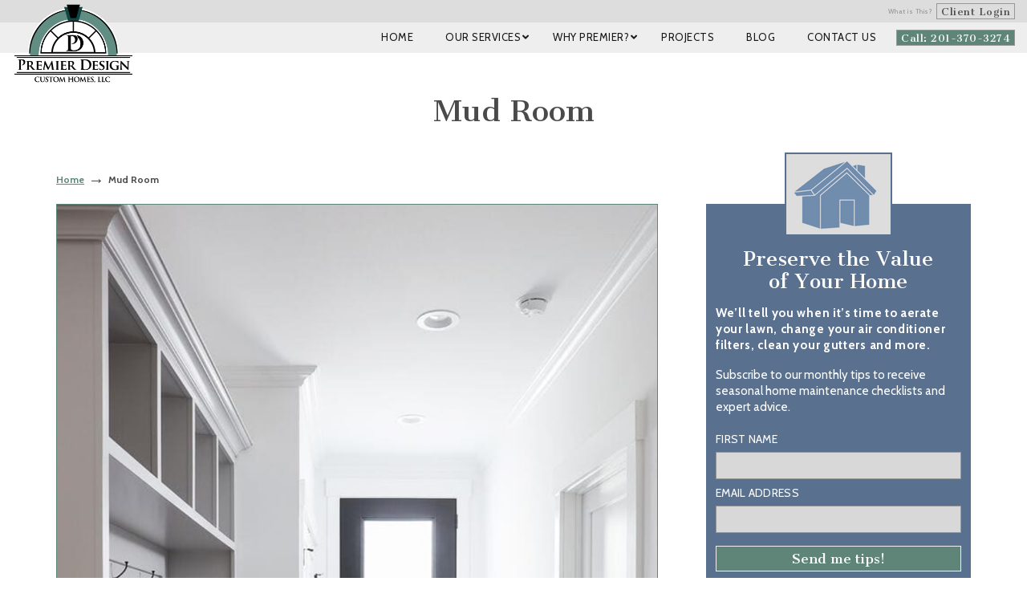

--- FILE ---
content_type: text/html; charset=utf-8
request_url: https://www.google.com/recaptcha/api2/anchor?ar=1&k=6LemIiwUAAAAALsDgsxxYZWhQncz8kRJV8b9fEGN&co=aHR0cHM6Ly9wcmVtaWVyZGVzaWduY3VzdG9taG9tZXMuY29tOjQ0Mw..&hl=en&v=PoyoqOPhxBO7pBk68S4YbpHZ&theme=light&size=normal&anchor-ms=20000&execute-ms=30000&cb=byhqm9879zzg
body_size: 49296
content:
<!DOCTYPE HTML><html dir="ltr" lang="en"><head><meta http-equiv="Content-Type" content="text/html; charset=UTF-8">
<meta http-equiv="X-UA-Compatible" content="IE=edge">
<title>reCAPTCHA</title>
<style type="text/css">
/* cyrillic-ext */
@font-face {
  font-family: 'Roboto';
  font-style: normal;
  font-weight: 400;
  font-stretch: 100%;
  src: url(//fonts.gstatic.com/s/roboto/v48/KFO7CnqEu92Fr1ME7kSn66aGLdTylUAMa3GUBHMdazTgWw.woff2) format('woff2');
  unicode-range: U+0460-052F, U+1C80-1C8A, U+20B4, U+2DE0-2DFF, U+A640-A69F, U+FE2E-FE2F;
}
/* cyrillic */
@font-face {
  font-family: 'Roboto';
  font-style: normal;
  font-weight: 400;
  font-stretch: 100%;
  src: url(//fonts.gstatic.com/s/roboto/v48/KFO7CnqEu92Fr1ME7kSn66aGLdTylUAMa3iUBHMdazTgWw.woff2) format('woff2');
  unicode-range: U+0301, U+0400-045F, U+0490-0491, U+04B0-04B1, U+2116;
}
/* greek-ext */
@font-face {
  font-family: 'Roboto';
  font-style: normal;
  font-weight: 400;
  font-stretch: 100%;
  src: url(//fonts.gstatic.com/s/roboto/v48/KFO7CnqEu92Fr1ME7kSn66aGLdTylUAMa3CUBHMdazTgWw.woff2) format('woff2');
  unicode-range: U+1F00-1FFF;
}
/* greek */
@font-face {
  font-family: 'Roboto';
  font-style: normal;
  font-weight: 400;
  font-stretch: 100%;
  src: url(//fonts.gstatic.com/s/roboto/v48/KFO7CnqEu92Fr1ME7kSn66aGLdTylUAMa3-UBHMdazTgWw.woff2) format('woff2');
  unicode-range: U+0370-0377, U+037A-037F, U+0384-038A, U+038C, U+038E-03A1, U+03A3-03FF;
}
/* math */
@font-face {
  font-family: 'Roboto';
  font-style: normal;
  font-weight: 400;
  font-stretch: 100%;
  src: url(//fonts.gstatic.com/s/roboto/v48/KFO7CnqEu92Fr1ME7kSn66aGLdTylUAMawCUBHMdazTgWw.woff2) format('woff2');
  unicode-range: U+0302-0303, U+0305, U+0307-0308, U+0310, U+0312, U+0315, U+031A, U+0326-0327, U+032C, U+032F-0330, U+0332-0333, U+0338, U+033A, U+0346, U+034D, U+0391-03A1, U+03A3-03A9, U+03B1-03C9, U+03D1, U+03D5-03D6, U+03F0-03F1, U+03F4-03F5, U+2016-2017, U+2034-2038, U+203C, U+2040, U+2043, U+2047, U+2050, U+2057, U+205F, U+2070-2071, U+2074-208E, U+2090-209C, U+20D0-20DC, U+20E1, U+20E5-20EF, U+2100-2112, U+2114-2115, U+2117-2121, U+2123-214F, U+2190, U+2192, U+2194-21AE, U+21B0-21E5, U+21F1-21F2, U+21F4-2211, U+2213-2214, U+2216-22FF, U+2308-230B, U+2310, U+2319, U+231C-2321, U+2336-237A, U+237C, U+2395, U+239B-23B7, U+23D0, U+23DC-23E1, U+2474-2475, U+25AF, U+25B3, U+25B7, U+25BD, U+25C1, U+25CA, U+25CC, U+25FB, U+266D-266F, U+27C0-27FF, U+2900-2AFF, U+2B0E-2B11, U+2B30-2B4C, U+2BFE, U+3030, U+FF5B, U+FF5D, U+1D400-1D7FF, U+1EE00-1EEFF;
}
/* symbols */
@font-face {
  font-family: 'Roboto';
  font-style: normal;
  font-weight: 400;
  font-stretch: 100%;
  src: url(//fonts.gstatic.com/s/roboto/v48/KFO7CnqEu92Fr1ME7kSn66aGLdTylUAMaxKUBHMdazTgWw.woff2) format('woff2');
  unicode-range: U+0001-000C, U+000E-001F, U+007F-009F, U+20DD-20E0, U+20E2-20E4, U+2150-218F, U+2190, U+2192, U+2194-2199, U+21AF, U+21E6-21F0, U+21F3, U+2218-2219, U+2299, U+22C4-22C6, U+2300-243F, U+2440-244A, U+2460-24FF, U+25A0-27BF, U+2800-28FF, U+2921-2922, U+2981, U+29BF, U+29EB, U+2B00-2BFF, U+4DC0-4DFF, U+FFF9-FFFB, U+10140-1018E, U+10190-1019C, U+101A0, U+101D0-101FD, U+102E0-102FB, U+10E60-10E7E, U+1D2C0-1D2D3, U+1D2E0-1D37F, U+1F000-1F0FF, U+1F100-1F1AD, U+1F1E6-1F1FF, U+1F30D-1F30F, U+1F315, U+1F31C, U+1F31E, U+1F320-1F32C, U+1F336, U+1F378, U+1F37D, U+1F382, U+1F393-1F39F, U+1F3A7-1F3A8, U+1F3AC-1F3AF, U+1F3C2, U+1F3C4-1F3C6, U+1F3CA-1F3CE, U+1F3D4-1F3E0, U+1F3ED, U+1F3F1-1F3F3, U+1F3F5-1F3F7, U+1F408, U+1F415, U+1F41F, U+1F426, U+1F43F, U+1F441-1F442, U+1F444, U+1F446-1F449, U+1F44C-1F44E, U+1F453, U+1F46A, U+1F47D, U+1F4A3, U+1F4B0, U+1F4B3, U+1F4B9, U+1F4BB, U+1F4BF, U+1F4C8-1F4CB, U+1F4D6, U+1F4DA, U+1F4DF, U+1F4E3-1F4E6, U+1F4EA-1F4ED, U+1F4F7, U+1F4F9-1F4FB, U+1F4FD-1F4FE, U+1F503, U+1F507-1F50B, U+1F50D, U+1F512-1F513, U+1F53E-1F54A, U+1F54F-1F5FA, U+1F610, U+1F650-1F67F, U+1F687, U+1F68D, U+1F691, U+1F694, U+1F698, U+1F6AD, U+1F6B2, U+1F6B9-1F6BA, U+1F6BC, U+1F6C6-1F6CF, U+1F6D3-1F6D7, U+1F6E0-1F6EA, U+1F6F0-1F6F3, U+1F6F7-1F6FC, U+1F700-1F7FF, U+1F800-1F80B, U+1F810-1F847, U+1F850-1F859, U+1F860-1F887, U+1F890-1F8AD, U+1F8B0-1F8BB, U+1F8C0-1F8C1, U+1F900-1F90B, U+1F93B, U+1F946, U+1F984, U+1F996, U+1F9E9, U+1FA00-1FA6F, U+1FA70-1FA7C, U+1FA80-1FA89, U+1FA8F-1FAC6, U+1FACE-1FADC, U+1FADF-1FAE9, U+1FAF0-1FAF8, U+1FB00-1FBFF;
}
/* vietnamese */
@font-face {
  font-family: 'Roboto';
  font-style: normal;
  font-weight: 400;
  font-stretch: 100%;
  src: url(//fonts.gstatic.com/s/roboto/v48/KFO7CnqEu92Fr1ME7kSn66aGLdTylUAMa3OUBHMdazTgWw.woff2) format('woff2');
  unicode-range: U+0102-0103, U+0110-0111, U+0128-0129, U+0168-0169, U+01A0-01A1, U+01AF-01B0, U+0300-0301, U+0303-0304, U+0308-0309, U+0323, U+0329, U+1EA0-1EF9, U+20AB;
}
/* latin-ext */
@font-face {
  font-family: 'Roboto';
  font-style: normal;
  font-weight: 400;
  font-stretch: 100%;
  src: url(//fonts.gstatic.com/s/roboto/v48/KFO7CnqEu92Fr1ME7kSn66aGLdTylUAMa3KUBHMdazTgWw.woff2) format('woff2');
  unicode-range: U+0100-02BA, U+02BD-02C5, U+02C7-02CC, U+02CE-02D7, U+02DD-02FF, U+0304, U+0308, U+0329, U+1D00-1DBF, U+1E00-1E9F, U+1EF2-1EFF, U+2020, U+20A0-20AB, U+20AD-20C0, U+2113, U+2C60-2C7F, U+A720-A7FF;
}
/* latin */
@font-face {
  font-family: 'Roboto';
  font-style: normal;
  font-weight: 400;
  font-stretch: 100%;
  src: url(//fonts.gstatic.com/s/roboto/v48/KFO7CnqEu92Fr1ME7kSn66aGLdTylUAMa3yUBHMdazQ.woff2) format('woff2');
  unicode-range: U+0000-00FF, U+0131, U+0152-0153, U+02BB-02BC, U+02C6, U+02DA, U+02DC, U+0304, U+0308, U+0329, U+2000-206F, U+20AC, U+2122, U+2191, U+2193, U+2212, U+2215, U+FEFF, U+FFFD;
}
/* cyrillic-ext */
@font-face {
  font-family: 'Roboto';
  font-style: normal;
  font-weight: 500;
  font-stretch: 100%;
  src: url(//fonts.gstatic.com/s/roboto/v48/KFO7CnqEu92Fr1ME7kSn66aGLdTylUAMa3GUBHMdazTgWw.woff2) format('woff2');
  unicode-range: U+0460-052F, U+1C80-1C8A, U+20B4, U+2DE0-2DFF, U+A640-A69F, U+FE2E-FE2F;
}
/* cyrillic */
@font-face {
  font-family: 'Roboto';
  font-style: normal;
  font-weight: 500;
  font-stretch: 100%;
  src: url(//fonts.gstatic.com/s/roboto/v48/KFO7CnqEu92Fr1ME7kSn66aGLdTylUAMa3iUBHMdazTgWw.woff2) format('woff2');
  unicode-range: U+0301, U+0400-045F, U+0490-0491, U+04B0-04B1, U+2116;
}
/* greek-ext */
@font-face {
  font-family: 'Roboto';
  font-style: normal;
  font-weight: 500;
  font-stretch: 100%;
  src: url(//fonts.gstatic.com/s/roboto/v48/KFO7CnqEu92Fr1ME7kSn66aGLdTylUAMa3CUBHMdazTgWw.woff2) format('woff2');
  unicode-range: U+1F00-1FFF;
}
/* greek */
@font-face {
  font-family: 'Roboto';
  font-style: normal;
  font-weight: 500;
  font-stretch: 100%;
  src: url(//fonts.gstatic.com/s/roboto/v48/KFO7CnqEu92Fr1ME7kSn66aGLdTylUAMa3-UBHMdazTgWw.woff2) format('woff2');
  unicode-range: U+0370-0377, U+037A-037F, U+0384-038A, U+038C, U+038E-03A1, U+03A3-03FF;
}
/* math */
@font-face {
  font-family: 'Roboto';
  font-style: normal;
  font-weight: 500;
  font-stretch: 100%;
  src: url(//fonts.gstatic.com/s/roboto/v48/KFO7CnqEu92Fr1ME7kSn66aGLdTylUAMawCUBHMdazTgWw.woff2) format('woff2');
  unicode-range: U+0302-0303, U+0305, U+0307-0308, U+0310, U+0312, U+0315, U+031A, U+0326-0327, U+032C, U+032F-0330, U+0332-0333, U+0338, U+033A, U+0346, U+034D, U+0391-03A1, U+03A3-03A9, U+03B1-03C9, U+03D1, U+03D5-03D6, U+03F0-03F1, U+03F4-03F5, U+2016-2017, U+2034-2038, U+203C, U+2040, U+2043, U+2047, U+2050, U+2057, U+205F, U+2070-2071, U+2074-208E, U+2090-209C, U+20D0-20DC, U+20E1, U+20E5-20EF, U+2100-2112, U+2114-2115, U+2117-2121, U+2123-214F, U+2190, U+2192, U+2194-21AE, U+21B0-21E5, U+21F1-21F2, U+21F4-2211, U+2213-2214, U+2216-22FF, U+2308-230B, U+2310, U+2319, U+231C-2321, U+2336-237A, U+237C, U+2395, U+239B-23B7, U+23D0, U+23DC-23E1, U+2474-2475, U+25AF, U+25B3, U+25B7, U+25BD, U+25C1, U+25CA, U+25CC, U+25FB, U+266D-266F, U+27C0-27FF, U+2900-2AFF, U+2B0E-2B11, U+2B30-2B4C, U+2BFE, U+3030, U+FF5B, U+FF5D, U+1D400-1D7FF, U+1EE00-1EEFF;
}
/* symbols */
@font-face {
  font-family: 'Roboto';
  font-style: normal;
  font-weight: 500;
  font-stretch: 100%;
  src: url(//fonts.gstatic.com/s/roboto/v48/KFO7CnqEu92Fr1ME7kSn66aGLdTylUAMaxKUBHMdazTgWw.woff2) format('woff2');
  unicode-range: U+0001-000C, U+000E-001F, U+007F-009F, U+20DD-20E0, U+20E2-20E4, U+2150-218F, U+2190, U+2192, U+2194-2199, U+21AF, U+21E6-21F0, U+21F3, U+2218-2219, U+2299, U+22C4-22C6, U+2300-243F, U+2440-244A, U+2460-24FF, U+25A0-27BF, U+2800-28FF, U+2921-2922, U+2981, U+29BF, U+29EB, U+2B00-2BFF, U+4DC0-4DFF, U+FFF9-FFFB, U+10140-1018E, U+10190-1019C, U+101A0, U+101D0-101FD, U+102E0-102FB, U+10E60-10E7E, U+1D2C0-1D2D3, U+1D2E0-1D37F, U+1F000-1F0FF, U+1F100-1F1AD, U+1F1E6-1F1FF, U+1F30D-1F30F, U+1F315, U+1F31C, U+1F31E, U+1F320-1F32C, U+1F336, U+1F378, U+1F37D, U+1F382, U+1F393-1F39F, U+1F3A7-1F3A8, U+1F3AC-1F3AF, U+1F3C2, U+1F3C4-1F3C6, U+1F3CA-1F3CE, U+1F3D4-1F3E0, U+1F3ED, U+1F3F1-1F3F3, U+1F3F5-1F3F7, U+1F408, U+1F415, U+1F41F, U+1F426, U+1F43F, U+1F441-1F442, U+1F444, U+1F446-1F449, U+1F44C-1F44E, U+1F453, U+1F46A, U+1F47D, U+1F4A3, U+1F4B0, U+1F4B3, U+1F4B9, U+1F4BB, U+1F4BF, U+1F4C8-1F4CB, U+1F4D6, U+1F4DA, U+1F4DF, U+1F4E3-1F4E6, U+1F4EA-1F4ED, U+1F4F7, U+1F4F9-1F4FB, U+1F4FD-1F4FE, U+1F503, U+1F507-1F50B, U+1F50D, U+1F512-1F513, U+1F53E-1F54A, U+1F54F-1F5FA, U+1F610, U+1F650-1F67F, U+1F687, U+1F68D, U+1F691, U+1F694, U+1F698, U+1F6AD, U+1F6B2, U+1F6B9-1F6BA, U+1F6BC, U+1F6C6-1F6CF, U+1F6D3-1F6D7, U+1F6E0-1F6EA, U+1F6F0-1F6F3, U+1F6F7-1F6FC, U+1F700-1F7FF, U+1F800-1F80B, U+1F810-1F847, U+1F850-1F859, U+1F860-1F887, U+1F890-1F8AD, U+1F8B0-1F8BB, U+1F8C0-1F8C1, U+1F900-1F90B, U+1F93B, U+1F946, U+1F984, U+1F996, U+1F9E9, U+1FA00-1FA6F, U+1FA70-1FA7C, U+1FA80-1FA89, U+1FA8F-1FAC6, U+1FACE-1FADC, U+1FADF-1FAE9, U+1FAF0-1FAF8, U+1FB00-1FBFF;
}
/* vietnamese */
@font-face {
  font-family: 'Roboto';
  font-style: normal;
  font-weight: 500;
  font-stretch: 100%;
  src: url(//fonts.gstatic.com/s/roboto/v48/KFO7CnqEu92Fr1ME7kSn66aGLdTylUAMa3OUBHMdazTgWw.woff2) format('woff2');
  unicode-range: U+0102-0103, U+0110-0111, U+0128-0129, U+0168-0169, U+01A0-01A1, U+01AF-01B0, U+0300-0301, U+0303-0304, U+0308-0309, U+0323, U+0329, U+1EA0-1EF9, U+20AB;
}
/* latin-ext */
@font-face {
  font-family: 'Roboto';
  font-style: normal;
  font-weight: 500;
  font-stretch: 100%;
  src: url(//fonts.gstatic.com/s/roboto/v48/KFO7CnqEu92Fr1ME7kSn66aGLdTylUAMa3KUBHMdazTgWw.woff2) format('woff2');
  unicode-range: U+0100-02BA, U+02BD-02C5, U+02C7-02CC, U+02CE-02D7, U+02DD-02FF, U+0304, U+0308, U+0329, U+1D00-1DBF, U+1E00-1E9F, U+1EF2-1EFF, U+2020, U+20A0-20AB, U+20AD-20C0, U+2113, U+2C60-2C7F, U+A720-A7FF;
}
/* latin */
@font-face {
  font-family: 'Roboto';
  font-style: normal;
  font-weight: 500;
  font-stretch: 100%;
  src: url(//fonts.gstatic.com/s/roboto/v48/KFO7CnqEu92Fr1ME7kSn66aGLdTylUAMa3yUBHMdazQ.woff2) format('woff2');
  unicode-range: U+0000-00FF, U+0131, U+0152-0153, U+02BB-02BC, U+02C6, U+02DA, U+02DC, U+0304, U+0308, U+0329, U+2000-206F, U+20AC, U+2122, U+2191, U+2193, U+2212, U+2215, U+FEFF, U+FFFD;
}
/* cyrillic-ext */
@font-face {
  font-family: 'Roboto';
  font-style: normal;
  font-weight: 900;
  font-stretch: 100%;
  src: url(//fonts.gstatic.com/s/roboto/v48/KFO7CnqEu92Fr1ME7kSn66aGLdTylUAMa3GUBHMdazTgWw.woff2) format('woff2');
  unicode-range: U+0460-052F, U+1C80-1C8A, U+20B4, U+2DE0-2DFF, U+A640-A69F, U+FE2E-FE2F;
}
/* cyrillic */
@font-face {
  font-family: 'Roboto';
  font-style: normal;
  font-weight: 900;
  font-stretch: 100%;
  src: url(//fonts.gstatic.com/s/roboto/v48/KFO7CnqEu92Fr1ME7kSn66aGLdTylUAMa3iUBHMdazTgWw.woff2) format('woff2');
  unicode-range: U+0301, U+0400-045F, U+0490-0491, U+04B0-04B1, U+2116;
}
/* greek-ext */
@font-face {
  font-family: 'Roboto';
  font-style: normal;
  font-weight: 900;
  font-stretch: 100%;
  src: url(//fonts.gstatic.com/s/roboto/v48/KFO7CnqEu92Fr1ME7kSn66aGLdTylUAMa3CUBHMdazTgWw.woff2) format('woff2');
  unicode-range: U+1F00-1FFF;
}
/* greek */
@font-face {
  font-family: 'Roboto';
  font-style: normal;
  font-weight: 900;
  font-stretch: 100%;
  src: url(//fonts.gstatic.com/s/roboto/v48/KFO7CnqEu92Fr1ME7kSn66aGLdTylUAMa3-UBHMdazTgWw.woff2) format('woff2');
  unicode-range: U+0370-0377, U+037A-037F, U+0384-038A, U+038C, U+038E-03A1, U+03A3-03FF;
}
/* math */
@font-face {
  font-family: 'Roboto';
  font-style: normal;
  font-weight: 900;
  font-stretch: 100%;
  src: url(//fonts.gstatic.com/s/roboto/v48/KFO7CnqEu92Fr1ME7kSn66aGLdTylUAMawCUBHMdazTgWw.woff2) format('woff2');
  unicode-range: U+0302-0303, U+0305, U+0307-0308, U+0310, U+0312, U+0315, U+031A, U+0326-0327, U+032C, U+032F-0330, U+0332-0333, U+0338, U+033A, U+0346, U+034D, U+0391-03A1, U+03A3-03A9, U+03B1-03C9, U+03D1, U+03D5-03D6, U+03F0-03F1, U+03F4-03F5, U+2016-2017, U+2034-2038, U+203C, U+2040, U+2043, U+2047, U+2050, U+2057, U+205F, U+2070-2071, U+2074-208E, U+2090-209C, U+20D0-20DC, U+20E1, U+20E5-20EF, U+2100-2112, U+2114-2115, U+2117-2121, U+2123-214F, U+2190, U+2192, U+2194-21AE, U+21B0-21E5, U+21F1-21F2, U+21F4-2211, U+2213-2214, U+2216-22FF, U+2308-230B, U+2310, U+2319, U+231C-2321, U+2336-237A, U+237C, U+2395, U+239B-23B7, U+23D0, U+23DC-23E1, U+2474-2475, U+25AF, U+25B3, U+25B7, U+25BD, U+25C1, U+25CA, U+25CC, U+25FB, U+266D-266F, U+27C0-27FF, U+2900-2AFF, U+2B0E-2B11, U+2B30-2B4C, U+2BFE, U+3030, U+FF5B, U+FF5D, U+1D400-1D7FF, U+1EE00-1EEFF;
}
/* symbols */
@font-face {
  font-family: 'Roboto';
  font-style: normal;
  font-weight: 900;
  font-stretch: 100%;
  src: url(//fonts.gstatic.com/s/roboto/v48/KFO7CnqEu92Fr1ME7kSn66aGLdTylUAMaxKUBHMdazTgWw.woff2) format('woff2');
  unicode-range: U+0001-000C, U+000E-001F, U+007F-009F, U+20DD-20E0, U+20E2-20E4, U+2150-218F, U+2190, U+2192, U+2194-2199, U+21AF, U+21E6-21F0, U+21F3, U+2218-2219, U+2299, U+22C4-22C6, U+2300-243F, U+2440-244A, U+2460-24FF, U+25A0-27BF, U+2800-28FF, U+2921-2922, U+2981, U+29BF, U+29EB, U+2B00-2BFF, U+4DC0-4DFF, U+FFF9-FFFB, U+10140-1018E, U+10190-1019C, U+101A0, U+101D0-101FD, U+102E0-102FB, U+10E60-10E7E, U+1D2C0-1D2D3, U+1D2E0-1D37F, U+1F000-1F0FF, U+1F100-1F1AD, U+1F1E6-1F1FF, U+1F30D-1F30F, U+1F315, U+1F31C, U+1F31E, U+1F320-1F32C, U+1F336, U+1F378, U+1F37D, U+1F382, U+1F393-1F39F, U+1F3A7-1F3A8, U+1F3AC-1F3AF, U+1F3C2, U+1F3C4-1F3C6, U+1F3CA-1F3CE, U+1F3D4-1F3E0, U+1F3ED, U+1F3F1-1F3F3, U+1F3F5-1F3F7, U+1F408, U+1F415, U+1F41F, U+1F426, U+1F43F, U+1F441-1F442, U+1F444, U+1F446-1F449, U+1F44C-1F44E, U+1F453, U+1F46A, U+1F47D, U+1F4A3, U+1F4B0, U+1F4B3, U+1F4B9, U+1F4BB, U+1F4BF, U+1F4C8-1F4CB, U+1F4D6, U+1F4DA, U+1F4DF, U+1F4E3-1F4E6, U+1F4EA-1F4ED, U+1F4F7, U+1F4F9-1F4FB, U+1F4FD-1F4FE, U+1F503, U+1F507-1F50B, U+1F50D, U+1F512-1F513, U+1F53E-1F54A, U+1F54F-1F5FA, U+1F610, U+1F650-1F67F, U+1F687, U+1F68D, U+1F691, U+1F694, U+1F698, U+1F6AD, U+1F6B2, U+1F6B9-1F6BA, U+1F6BC, U+1F6C6-1F6CF, U+1F6D3-1F6D7, U+1F6E0-1F6EA, U+1F6F0-1F6F3, U+1F6F7-1F6FC, U+1F700-1F7FF, U+1F800-1F80B, U+1F810-1F847, U+1F850-1F859, U+1F860-1F887, U+1F890-1F8AD, U+1F8B0-1F8BB, U+1F8C0-1F8C1, U+1F900-1F90B, U+1F93B, U+1F946, U+1F984, U+1F996, U+1F9E9, U+1FA00-1FA6F, U+1FA70-1FA7C, U+1FA80-1FA89, U+1FA8F-1FAC6, U+1FACE-1FADC, U+1FADF-1FAE9, U+1FAF0-1FAF8, U+1FB00-1FBFF;
}
/* vietnamese */
@font-face {
  font-family: 'Roboto';
  font-style: normal;
  font-weight: 900;
  font-stretch: 100%;
  src: url(//fonts.gstatic.com/s/roboto/v48/KFO7CnqEu92Fr1ME7kSn66aGLdTylUAMa3OUBHMdazTgWw.woff2) format('woff2');
  unicode-range: U+0102-0103, U+0110-0111, U+0128-0129, U+0168-0169, U+01A0-01A1, U+01AF-01B0, U+0300-0301, U+0303-0304, U+0308-0309, U+0323, U+0329, U+1EA0-1EF9, U+20AB;
}
/* latin-ext */
@font-face {
  font-family: 'Roboto';
  font-style: normal;
  font-weight: 900;
  font-stretch: 100%;
  src: url(//fonts.gstatic.com/s/roboto/v48/KFO7CnqEu92Fr1ME7kSn66aGLdTylUAMa3KUBHMdazTgWw.woff2) format('woff2');
  unicode-range: U+0100-02BA, U+02BD-02C5, U+02C7-02CC, U+02CE-02D7, U+02DD-02FF, U+0304, U+0308, U+0329, U+1D00-1DBF, U+1E00-1E9F, U+1EF2-1EFF, U+2020, U+20A0-20AB, U+20AD-20C0, U+2113, U+2C60-2C7F, U+A720-A7FF;
}
/* latin */
@font-face {
  font-family: 'Roboto';
  font-style: normal;
  font-weight: 900;
  font-stretch: 100%;
  src: url(//fonts.gstatic.com/s/roboto/v48/KFO7CnqEu92Fr1ME7kSn66aGLdTylUAMa3yUBHMdazQ.woff2) format('woff2');
  unicode-range: U+0000-00FF, U+0131, U+0152-0153, U+02BB-02BC, U+02C6, U+02DA, U+02DC, U+0304, U+0308, U+0329, U+2000-206F, U+20AC, U+2122, U+2191, U+2193, U+2212, U+2215, U+FEFF, U+FFFD;
}

</style>
<link rel="stylesheet" type="text/css" href="https://www.gstatic.com/recaptcha/releases/PoyoqOPhxBO7pBk68S4YbpHZ/styles__ltr.css">
<script nonce="ic8pX6-i02d2VEdedsqXxw" type="text/javascript">window['__recaptcha_api'] = 'https://www.google.com/recaptcha/api2/';</script>
<script type="text/javascript" src="https://www.gstatic.com/recaptcha/releases/PoyoqOPhxBO7pBk68S4YbpHZ/recaptcha__en.js" nonce="ic8pX6-i02d2VEdedsqXxw">
      
    </script></head>
<body><div id="rc-anchor-alert" class="rc-anchor-alert"></div>
<input type="hidden" id="recaptcha-token" value="[base64]">
<script type="text/javascript" nonce="ic8pX6-i02d2VEdedsqXxw">
      recaptcha.anchor.Main.init("[\x22ainput\x22,[\x22bgdata\x22,\x22\x22,\[base64]/[base64]/[base64]/[base64]/[base64]/UltsKytdPUU6KEU8MjA0OD9SW2wrK109RT4+NnwxOTI6KChFJjY0NTEyKT09NTUyOTYmJk0rMTxjLmxlbmd0aCYmKGMuY2hhckNvZGVBdChNKzEpJjY0NTEyKT09NTYzMjA/[base64]/[base64]/[base64]/[base64]/[base64]/[base64]/[base64]\x22,\[base64]\\u003d\x22,\x22w7orw6EhesKUw406N0rDrCNEwpYHw7rCu8OYJRsVQsOVHxzDtWzCnQ1OFTsSwo5nworCpCzDvCDDqVptwofCimPDg2J5wr8VwpPCnDnDjMK0w5E5FEYgG8KCw5/CnsOIw7bDhsOjwp/Cpm8ATsO6w6pFw7fDscK6CEtiwq3Dtl49a8KUw6zCp8OILsO/wrA9FcODEsKnSkNDw4QNKMOsw5TDjiPCusOASgATYA0xw6/Ckxh9wrLDvxZWQ8K0wol+VsOFw73DiEnDm8OkwpHDqlxqEjbDp8KEJUHDhUxJOTfDocO4wpPDj8OIwpfCuD3Cr8KgNhHCtMKBwooaw6fDuH5nw706AcKrdsKHwqzDrsKGQl1rw5HDsxYcewZibcKRw4RTY8OQwq3CmVrDjC9secO2IgfCscOEwr7DtsK/woTDt1tUWzwyTQJTBsK2w5BZXHDDncKkHcKJbjrCkx7CtCrCl8Oww4/CtDfDu8Knwr3CsMOuGMOZI8OkCGXCt24OfcKmw4DDg8KswoHDiMK6w4Vtwq1Rw6TDlcKxY8Kuwo/Ck0PCpMKYd3HDt8OkwrI5Ah7CrMKZPMOrD8Kkw4fCv8KvbxXCv17CnMKRw4krwp9Dw4t0TUU7LDtiwoTCnDjDjhtqajRQw4QefxAtPcOJJ3Nmw5I0Hh48wrYhU8K1bsKKWhHDlm/Ds8Kdw73DuU/ClcOzMyUSA2nCqcK5w67DosKpecOXL8Oxw77Ct0vDrsKgHEXCn8KyH8O9woHDnMONTDLCoDXDs1vDpsOCUcOKaMOPVcOmwqM1G8OmwovCncO/[base64]/Cp8KxIMOkwrgLwoNVwpZOwptcwovDgkfCmHnDkR/[base64]/w5TDo3HCoxLCsQ/ClsK2FhxPZ1JMwqsnwo1ST8Kkw5tIVkzCucKJw7/CssKwRMOzUsKuw7HCvsKrwp3DqB/CtcOaw4zDosKVAjQAwqbCnsOFwpfDggZNw5/[base64]/fCN5GsKoCcOzOGN6DF9Xw65Bw6nDq3QZRcKrH3INwrZ/[base64]/CmVPDusKJYcKwNTJ9L8KQBg3CpcOPFzBQJ8KFDcKIw41AwrHCtBR9BMOewqcvbhrDrsK4w4fDncK5wrlOw7HCnkI9WsK5w4pMWALDs8OUasKOw6DDgcK4PcKUXMK7w7NZb3M1wpnDpzYLSMK/woXCsCEBSMKwwqpuwqMuGBQ6wrByIBdNwrhNwqghTDpLwrPDp8O+wrE/wqhNJBbDvcORHC3DgcKvDsOHwpzDkhgDWcK8wodGwpgzw456w4xYBG7CjmvDrcKIN8Olw4UQcMO3wpPCjsODwqsgwqAQaz0XwpjDs8OZBj5bSQzCgcOgw4kzw4oKd1Arw5TCrsO2wqTDn2bDksOBwqwFBsO2fVJ8BTJ8w6PDiH3CrsOxcsOSwqQxw5lGw5FOfm/[base64]/[base64]/DvTwBw4/[base64]/DucKGJsK5L8ObbV7DkUwpRAoWBMO1wqs1w67DhioUGnZsFMOQw6QaHFcfYQRaw7tuwo0FMnJ/NsKIwp8OwqsYfCZpNGADJwLCrMKIbFFQw6zCtsKJKsOdAAHDkVrCjwQEEFzDpcKMQcKgU8OewrrDtnHDtw9ww7fDtTbCmcKdwqA9E8O2w4xJw6MVwpXDr8ODw4fDjMKeNcOBKxZLO8KuPlwnV8K6w7DDuBnCucO+wo/CmMOgMhrCvU0TGsOSbDjCu8OeY8OSbiPCqsOzVMOYCcKcwrrDjAZHw7oFwpnDs8Owwp0uQwTDl8Ksw7p3Cj5Ow7VTMsOFOjHDkcOpelJ9wp3CkVINacKde3XDisOVw4jCklzCt0rCrMOkw57Ci2IyYcK7N0vCljPDvsKpw7B4wq/DhMKGwrYOInLDuTwJwqstC8K5TExyT8Kfwr1QT8OTwqHDuMKKHwPCvsOxw5HCqEXDg8OFw4jChMKuwpsIw6l6Sl8Xw47CoCYYQsKAw7jDj8KoccOow4nDiMKLwolGRlFbEcKNFsKzwq82f8OAHsOjKMO6wpLDllDCoi/[base64]/DusK5w4rDjcKoEgQww7pow6oiHBJOw4wcIMOZNMOQw5lkwqlGw67Cq8Kkwr5/[base64]/[base64]/w4LDmsOzWT7DhcKIw4Bmw6rDmHYGwpwVb8K/w7DCoMKrP8OFKzHCg1VuUlDClMKiA3/Di2TDjMKnwofDh8Opw6FBFwvDkjLDpWVEwqpEa8OaVMKuPBnDkcK/woEBwph5d0nCpkzCrcK7SDZQBB4JHFHCl8K/wqp6w5zDscKLw58mHQZwKkMIIMKnBcObwp4rWcKUwroOw6xXwrrDtwjDgEnChMKwSz4Rw63CsBZKw7zCgMKHw4gUw5ACS8KUwo45VMKbw6MZwonDl8OMRcKbw43DtcOgf8K3E8KOfsOvEwnCuhHDmD1Xw6zCsjR+LFjCocKYMMOSw6NdwpwmbMOZwr/Dv8KVXSPCgnRZw53DnSfDuVwvwqp5wqbClFYCQS8Qw6TDsVZhwpzDvsKkw7wAwp8Vw4jCu8KcNTcjKjbDgyF8aMKEIMK4TgnCmcOZXgklw5HCh8KMw6/Dh3TChsKcZXhLw5FSwqzCpUbDkMOGw5/CrsKRwpPDjMKYwrtkSsK+InBww4cUU3tkw5c6wqrCv8Ofw6xxEcKAc8OfJ8KHHU/Dlk7Dnxt+wpbCtsOvPgIwRkfCngMWGmvDisKtam/DjgfDmkrCuHJcw4dhfDfCnsOpScKbw5PCusKxw5DCknEnDMKKSzHDicKRwqnCiTHCqCvCpMORZ8OPZMKDw5pnw7zChgttRX1lw5Q4wrBEODRNW2low5cfw6FTwozDmFsNWiHCrMKBw555w6Axw6LCrMKwwp3CgMKwF8OLai8rw7hCwo88w6YEw7sKwpnCmxrCok/CicO+w5JmKmIgwqPDmMKYW8OifVEAwqsBHQFVfsO/MUQWRcOpCMOaw6LDr8KXUlrCg8KIQy1mDEhIw4rDny3Dg0HCvmwlcsOzBAvCk2hfb8KeB8OWJ8Oiw4vDisK9DzMHw7jCrsKXwootXUxbfjfCowRLw4bCuMK6W3/CqHtgFhHDsG/DjsKYHFhTM3DDuGZvw64qwpzCg8OfwrHDkmbDhcK6VMO6wr7Ctzw7wq3ChlrDo0IWUk7DoypwwrcWMsOcw4sVw79ewpgiw744w5xENsKNw6FQw77DoT8xNxbCisKVWcO/fsKcw6QfZsOFaSrCiWMawo/Cgw3DrU5JwrkRw4ZWBBE2UF7DijrCmcOQNMONdSHDicKgw7ZsBwF2w7PDoMKPVX/[base64]/DnMKdwrDDmBkdYMObBsKnw6spBS/Dg8OawqwdMsOPd8OXGRbClsKPw6w7M3RwHBbDggjCu8KhBhzDqgVbw43CixvDpxvDlMKRJkvDpXzCi8OvVQ8yw7shw4MzSsOPRHdEw6bCpVvDmsKZK3/[base64]/w6HDq8O+JcOxwqgMw7TDnlrDoiDDgm3Cn1xFc8KISQHDpxBvw5fDonU9wrRqw7MwNGbDhcO2E8OBXMKPUMOyT8KJbsOEfy9QBsKHVcOoEEdlw57CvyDCtl3CrTnCrm7DkWRlw7giAcORTHcSwp/DowhdIWzCl3QDwoLDv23Ds8KVw6HCnEYNw4PCuicRwp/Ci8K+woXDjsKKGGnCuMKKMCYJwqEKwqsXw7/DqGrCig3Dv0FLQsK6w743VsKXwoAicV3Dh8OQHCF6DMKgw7XDuwnCuANMDHVmwpfCr8OKUcKdw7FCwp4Fw4UVw4E/acKYw6TCqMOVLA3Dv8OqwojCmsO+AlbCvsKXwrnDpE/DlTrDpMOfRl4HVcKVw5dkw5/DrVHDscOuCsOodyDDvlbDpsKNPMOOBBYIw6ozbMOQwrYvB8O9QhI/woTDl8Olw6Bbwo4QMn3DhnEGwrnDjMKxwq7DvMKfwo0HAiHCnsOaNHwpwrPDiMOJPTlLNsO8wpvDnRLDjcOGB3MowpbDocKvP8OEEGvCqMOrwrzDrsKFw6bCuDxTw6YlRjZTwphTeEM5WV/DuMOuKUnCvkzCoWvDkMKYDXfCosO9bRjCoSzCskVef8KQwpXCmTPDowsgQnPDiGPCqMKEwqEYWRVTScKSfMKFw5TDpcOReDHDlQLDmsOiLsOYwqnDk8KCZlzDlnDDmhJywr/DtMOxG8O1X25qeW3CncKTZ8OsN8KhUG7DsMK/dcKoARnCqjjDpcK8RsOiw7J7wovDiMOqw4TDtDQ+OGrDr0cGwr3CuMKCQsKkwobDjxrCoMKhwrvDq8KmK2bCocOPKEMZwoo8CiDDoMOSwrjDrcKIL2Mkwr8Vw5/DpAJYw4crKXfCsT9Pw7nDtmnChxHDq8KgbC/Dk8OkwrfCjMKUw6w1WBMIw68eEMOxccKFGEHCvsKNwpjCqMO7YsOQwpAPOMOvwo7Ci8K1w4xuJ8KWccODXT/Cn8Ouw6ImwqtxwrrDnXHDicOAwqnCjxDDosOpwqPCpsKRIsOTZHhiw5HCizcMUMKewoLDj8K2w6TCt8KPSMKvw5rDnsKKJMOjwqrDgcKXwrnDsV4kAkUFw4XCoRHCsGM2w6Qnbi5Fwo8gaMORwpAuwovCjMK+esKkX1ZqflnCocOcclxxVsK6wqA/K8ONw7PDunQ/QMKMEsO7w4PDuxrDiMOAw5JuJ8OEwoTDtxNTwp/Ct8O3wooJASd0UcOddlHCpFQmwoglw67CrjfCjwPDusKDw6oPwq7DoFzCucKXwpvCtgfDi8K9QcOfw6MtZ1bCgcKqFD4Gw7lBw7XCmcKmw4PDh8OtdcKSwppDbB7DpsO/S8KCUsOyesObwr3CmSfCpMOHw67ChX19N0Emw6ZJRyXCp8KHKUtHNXEbw6p0w5fDlcOHdRPCnMOeCELDjsOIw5fCo33CkMKwZMKpW8KawodFwoIAw6vDlAjDoVDCgcK+w5FdclcrI8KVworDsmbDs8KVXzXDv2JtwpDCkMOPw5Utw7/[base64]/CssKLbMOSwooiwprDvsOkwqjChsKMw67DhMO+SsK0VXTDvsKCVnkSw7/DsT3Cu8KtFMKWw7tcwqjCicKYw74+woXDjG0LEsOxw4QdL3U+d0ccFywYQ8KPw5h5T1rDhnvCklYNI2PDh8OMw6UYF0ZOwo1aTwd0cld9w64lw6YmwqBZwojDoC7DonfCmSvCqTzDtEFCEywYeUvDphV6QMOHwpHDsj/Dm8KlasKpHMOew4DDsMKzN8KVw4BfwpzDqHfCosKZZRwXCDoLwr4fKDg9w6wtwpB+McKlFsOOwqE8C0/Cqx7Dv3HCmcOdw5R6ehZZwqLDocKaOMOeCsKPwqvCtsODRARSF3fCj1/CicK7HsO9TsKwEXvCrMKhFsO2VsKeD8OAw63DlXvDnF4KY8OdwqPCiz/DigQQwo/DgMOew7TCqsKcCUXClcK6w6QiwpjCncKOw4LDumfDrMKAwq7DiBfCtsKTw5vDmWrDmMKZUQnDusKMwpHCt3PDlAfCqAApw6giI8OTccOowprCjRrCjMK0w5d9a8KBwpbCnMK6dmASwqTDmmzCtsKmwr9swo8ee8KxMsKiHMO/RSIFwqZQJsK4wo/CpEDCnBZuwr7CssKPLsO3wqUISMKxXhJMwro3wrwrZ8KmG8K3I8O2e0ohwo7DpcKzYRMWXQ52BlMBSTfDhCAEAMObD8OXwp3DisOHUQ5CdMObNRohe8K5w63DiR1qwoREJwfCvEotR3/[base64]/DjMOBwovDjMOoPMOCwpHCjGvDpk/Dlhsww5xSwpXCo30uwpnDu8KGw63DrDd8HjslA8O0S8OmcsONTMK1XglIwqk0w5EzwpVSLE3DnQ0nJsKXOMKcw5U0w7fDt8KgVmHCuk0SwoMZwoHCqF5Two0/wqoVKxnDmVZ5e39jw5TDh8OrBMKpF3nDhcOcwppCw4XDgMOmCsKnwrJ+w5kUPWRIwoZKD2/[base64]/DksK6F8KCwr/CiHbDqcKIwqt2w7DCuBHCu1fCsMKsasOlw6dvJMOxw57Dk8O1w7FewrfDv1XCtAQyezwySyQ2S8OwXHDCpRvDrsOuwobDj8Omw6Urw7XCowxpwoNWwpPDqsKlQBQRIcKlcsO+Q8OQwr7DkcOzw4TClmLDkTR7A8O0VMK7VcK9ScO/w5vDvngSwrjDkGdmwpMUw6IEw4TCg8KMwpXDqWrChkzDtcO+MQDDqiDCr8ODK3Vzw618w6/[base64]/DkVE1woxTc27Dghljw683M1rDojXDpjTDsFBuPAI/GcO6w7Z5AsKNGxrDpMOIworDsMO0QsKsXsKJwqDDoHrDiMOdL0gYw6LDlwrDmMKWGMKLRMKVw7fCscKBTsK3w6DCnsOidMO/w6fCssKYw5PClsKoRixdwonDn1/DoMOnw4oecMOxw5ZKYsKtGcOdD3TCrcOaH8Oxe8O2wp4KcMKWwqHCgjdWwpFKPxshUcKsYDbCuXgBGMOAYcOQw6nDuTHCk0PDsXwzw5PCrjgtwqbCtRN/OATDisOtw6Ylw5ZoOSHDklpHwozCtncyEG7Ds8Odw6HDvhtSf8OUw7USwofCuMKmwo/DvMKPAsKpwqM7AcO1TsKeV8OAOGwvwoXCg8K7FsKFZQVrDMOqBhnDh8Ohw58PXTvDkXnCjC7CtMOPw5TDtCHCkjLCqsOuwoMcw69DwplhwrLDvsKBw7PCuHh1wqhCJFHDo8KlwpxFCn0LVGR/RkPDt8KQTww6HBhoQMOEPMO8UcKtez/Ch8OtEyTCksKJAcKRw73Cp0VZNGA5w7k5GsOiw63Ch25UKsO6L3DDgcOLwq1Dwqk6KcKGEBHDuwDCrSMpw7siw5XDoMKLwpHCmnkvL3hrUsOuJsO6OcOJw73DmgFsw7jChMK1VRQlXcOQXsOBwr/DhcOfbwLDt8K9wocNw4JzVXrDqcKPYyTCq29Ow4vCqMKFW8KcwrrCgWolw5rDjcK4BMOiLMOHwr4IKnrDgCU7dmUYwp7CsHY4IMKfw5TCpTnDl8OSwqsYCh/CmD3CmMK9wrx8C3xQwrc4H07CqUzDrMONDw0mwqbDmAwbQ1cpd2IAGBrDozM+w7o1w4IeJ8KmwoovQcOGX8Kjwql6w5AxWCpnw73DlUxLw6NMKcOSw7AHwoHDnHDCvAUEecOVw6FNwr1XWcK4wq/DkwnDohXDkcKqwrnDqWRtWDFewovDpgM5w5fCrBDCnnPClBA4w6J2JsKEw7AawrViw5ACBsKpw7HCksK8w6xgcB3Dh8OcF3AbRcKHDsK/JQHDs8OdDMKDFQ57VMK4fE7DhsOww6fDm8OODCbDh8O0w5HCgMKzIhZnw7fCpVDDh2cxw519AMKCw50EwpdSccKpwo3CqSjCjjUiwp/CtcOVHSjDqMO8w4o3PcO3GiTDqWHDqsOww77CgjXCgcKyVQnDhB/DjThEScKiwr4gw5c8w7QVwoVAwrc9UCBqAAFOdsKgw4fDi8KzfgnDoGPCiMOzwoVywrrCqsK2KxzCnFtfZMOkEsOHHxbDoSUxHsO+LBTCllbDulAiwphPVm3DhXFNw40xeAfDt0/DqsKSEi3Dv0rCo2XDh8OeA28OD2EowqtVwpcMwrF8NDV2w4/Cl8Kdwq3DtQUTwrUewpLChMOzw7B2w47DlsOfImgCwphOcTZfworCr3RnQcKiwqTCvFlcb0rCthRkw5HChGx9w7bCq8OYeS95dTvDoBjDgjk5Z2xYw7NYwrIkEsOZw6jCsMKwWnMhwp5KcjfCjMOKwp0Zwo1cwqzCpF7CrcK6HzHCtRspTcO/eSjCmAwjWMOuw6QxNiVFX8Oww7h/[base64]/[base64]/[base64]/CgcObw6R7aXTCkMKaYVfDisKXwropw5d7wqdwJHfCrcOVHsK2A8OiQnFDwrLDtVx+CxXCrw94LMKMUA9SwpDDscKqG2LDnsKVJsKFw5vDqsOdOcO7wosIwovDrcKNd8ONw43CsMK/Q8K9AVzCuxfCojkyfcKGw7nDvcOaw60Ow5IFJ8Kdw5d/MT/[base64]/w7/CjDvDqcO0w43DmAY6w5V2w7siw5ZJcCkTR8KTw5Miw6DDqcOAwprDg8KVTCvCpcKOYCoWUcKBecOADcKMw5hUG8KPwpsLFxjDuMKPwrTClmFNwrrDtgXDrDnCjig/HWpdwozCt1zCgsKGbcOmwpUcFsKZMsOKw4DCkWxnUm4aWcKfwqhew6RrwppSwp/Dg0bCq8OEw5YAw6jDjkg+w585YMOoPBrCgMK3w7LCmhXDnMKNw7vCsR1/w51UwpAdw6cowqpWc8O7Gl7Co2PCoMOReSPCpMKzwqfCkMOxFQhJw4nDkwBAZSrDlkPDiUkmwolFwqPDu8OJDRxuwp87YMKnPDPDgnVdUcKTwrbDqw/CjsK/woo7YVTCsXJSRkXCi1Fjw5nCmU9cw6zCp8KTB3bDgsOmw5fDjR9AVFB9w7cKLn3CmDNpwpLDjsOgwpHDrC7Dt8OfYV7CvWjCt29bPF82w58iYcOBccKaw7PCgFbDvFvDv0ZwXngfwqUMKMKEwp4ww5AJQWtDDcOMUUTCoMKLd0AZw4/DsErCpgnDqQTCg049aD8aw5VFwrrDnlTCiCDDr8Kvwow3wo/[base64]/[base64]/CgG4GFcK5wonDn8O3bVMiwpDDrcKDPXrDuVIXYhrCgD15e8OKexPCqg8vS13CqMKzYRnCmm8SwrdTOsOtbsKew5HDjMO7woF1wpHCkj7CosOjwrTCt2ILwq/[base64]/w4nDlTvCm3XCiMK9w4zDssKdGk/DgkHCmXnDqsKjFsOfU0hgW0QLwqvDuQ5dw47Ds8OWfsOrwprCr0Fuw4cPL8K6wpUBeBhSHATCiVHCt2NvbMONw6hWTcOVw5E2eXvClUMNwpPDvcK2LcK/[base64]/CrRjCv17Dv0nDlnQfwo0Gw6XCoCfCuDJtNcOGR3gww4HCqcK+LVnCtTLCocKPw70DwqAXw4IEQBPDgDrCl8Odw51wwoAXYHQ/w5cxO8OvEMOwYsOrwp5xw5vDgDcDw5bDicKpdxDCqsKLwqRowr/Dj8KwCsOMAmjCoD/DhTDCk33DszDDs3NEwppTwobCq8O9w4x9wrJiL8KbVRtCwrDCqcOow7nCo3VPw71Cw5vChsOpwp4tQ0LDr8KYS8OSwoIpw4LCgcO6HMK1bihUw4kMf0kTw5rCpxXCoBrCisK4w4U+MUrDo8K4L8Kiwp9NOzjDkcKjP8OJw7fCoMOzDMKDHWA/ZcOsd28cwonDvMKLC8OCwrktHMOvQEshUgNQwopNPsKywr/[base64]/WX7DoBbDn8K7K8Kaw7rDkgYBSEHCm2HDqFbDtMOvOMKzw73DgBzChijCusO5MFgmTMO7PcKlQGYhTzh5wqbCrEMfw5fCnsKxwqANw57Ci8Khw7ULOUsZD8Opw6zDqg9NH8O/WRh9Ogo6w6gCLsKjwpfDq1pkEllLIcOWwqRKwqRFwo/DmsO9wq4bbMO5a8OfXwHDiMOOw5BTR8KnbCBDZsO7AnXDtQI/w7obM8OTEsKhwolueGogfMKlWwbClDEnfyLCpAbCuzRMFcOrwr/[base64]/[base64]/DkcOAZQAtwqTDk8OAwqQMw5/CjBvDmcOXw4vDtsOWw7zCkMO3w44YMAllECfDn2Euw6QEwrZ1C1p5YE/CgcOdw7LDoFXCiMOaCQvChSjCq8KUPcKoLD/Cv8OhJMOdwql4KwJfGsKewptKw5XCkiJewqLCpsKfDcK3wqZcw4tFAcOfOSHClMKmKsKcOTFKwo/CrsO3GcK/w487wqJWVgBDw4bCvyxAAsK+JcOrWjYgwoQ5w6bClsOuDsOcw61gAcOBBsKCRThbwqXDgMK6XMOZK8KLUcKMVMOTfMOrCWwbI8KGwpwew7vCrcKWw6REBjzDtcO2w6/CjGwJBhVvwoDCjTt0w7nCsSjCrcKcwoEXZgPDpcK4PhjDmsOyd3TCpw/Cs1xrf8KLw47Dq8KjwoV1DcKbQcO7wrExw6rDhEticMOFa8O/[base64]/CizDCvMO5wpvDh2XCnkdNZcKGwqbCuR7Dt0nDo2Usw6ANwo/Dn8KUw4jDpWUHf8OXw5rDjMKPeMOTwrnDgMKLw7TClzoNw6tFwrBew6JdwqzCpCxuw49+X1DDh8OMDDLDhRvDpsOsH8Okw6d2w7g9AcOIwq/DmcONCX7CkBcIBnXDjAkBw6IWw5nCgWMpOyPCmBkCXcK6XTIyw6lvCyF4wp7DjcKtN0xtwr5ywq0Vw740F8OCUMO/w7TDksKcwpLCjcKjw6RVwqPCrgIKwo3DrTzCncOWCkjCqDPDnMKWDsOgNHJFw4opw6JpC1XCkBpgwo4/w51XISgOXsONXsORYMKMSsOmw49rw5fDjMOqJlTCtgkfwqIOD8Knw67DmlVkV0/DhTjDiF5Iw5XCkAoOV8OVazzCjjLCsgB7PBLDv8OSwpF7acKMf8O4w5Z4wqATwr0+FX1rwqXDjsKmwozCuHVZwrjDnUk0GzZQAMOXwqHChmTClzUewqzDhAoJS3A5GMKjNSzCj8K4wr3DusKCe3nDkSJiPMOHwoA7dV/CmcKJwoJ5CE4cYsOYwoLDsHTDrMKwwpcWZhfCukdKw6F4wr1BQMODdgnDqHDDncOLwptgw6p5Gj7Dt8KLI0DCr8Ohw7bCsMKMf29BCcKXwqTCl39TVEhvw5ISL2rCm2nChgsAYMOKw7pew4rCulLCtn/Cn2TCihfCrHXCtMK7T8OJOCgew6FYO208wpEjw4IsUsKHEiwGVXcDGh05wrjCvEDDsT7DgsOaw7sdw7h6w5zDnsOaw4F+dcKTwpjDucO6XQbCrl7CvMKQwqIawoY2w7YJFmrCi2Z/w6cwUUTCtMORBMKpQTjCrjgSY8O/wrEARkwpHMObw4/CuSUAwonDi8Kkw6zDg8OKBBZSe8KewojCssOCUgfCs8O4w6XCsCzCpMK2wpXCoMKqwq5tCCzDuMK6b8O8ASTChMOawoDCohpxwrzDmV5+wqXCtVgYwr3CksKTwr1ew4oTwo/Do8KjTMK8wpbCsBI6w5kKwrwhw5nCqMKswo4Mw45WVcOmInPCo2/Cp8OOwqYIw4Qdwr4LwpAPYSYGJsKfI8KowrQqMUbDkw/DmMOmTX9qD8KwGm5Zw4QtwqfDmMOBw4vDl8KIUsKUacO6CVjDv8KEEcK/[base64]/CoUjCjFrCtsOISnPDq39XOMOZWjHCiMKHw6hMAEJnUVkED8OGw4PDrsO0HlrCtCZOFlskUkTCowt1VAUFYy4ZYsKRMELDlMOEL8K/wq3CjcKieW4EYBDCtcOrWcKPw7TDsUvDnEbDuMOQwo/ClRBYBMKCwrrCjCXCkW7CqsKvw4TDucOHbnlEP3PDqkQUczRdI8O4w63CiHVOWVN8SHzCksKcVcOyX8OWKMO6F8OHwq1kOFHClsO/KWDDrMKMwpwsMcOiw5Unw6zChENCw6/DiA8HQ8OdWsO7IcOvZmnDrlrDtR4CwrbDuw7DjVd3JQXDrcKKOcKfawvDrzpJCcOCw4xOdzTDridFw7QRw6vCqcO9wrtBb1rCiwHCgy4mw5fDrAx7wrTDhVEwwr/Cokl+w6vDnCUaw7FXw7sFw6M3wo13wqgREMK7w6LDsWHCl8OCEcKycMKwwoLCh09ley91ccK8w4nCgsOeEcKIwrdSwpUeKgpbwozCh3gwwqPCnSBsw4/[base64]/GAnDn8Obw7MnFD/CpBzDqFwzN8OsAV0Bw6vDpVLCr8OOSGPCiXUkw4lGwqbDpcKqwpvCpcOkbgjCswzCh8KOw5XCo8OvTsO7w6cKwonCgMKvIG4WUng6VsKUwo3CpUPDh1bCgQs0wqUAwoDCisO6KcK4HhPDlGkTbcOBwqfCpU5UFG8LwqfCvjpew7lkYW3CpxzCqS4NOMOZw7/ChcKSwrlrDkXCo8OXwpzDjcOJNMO+UsK4b8K5w4XDrmDDgjXCssO3FsOYbzDDrg41c8KNwo5gO8Khwo0hG8Kcw4tKwoZYEsOqw7DCocKDUho2w5zDl8K9LwnDlx/ChMOPFCXDqBlkBE5Vw4nCknXDnhfDqhsGBErDjxLDh0lsaW8ew6rDpMKHPVzCn2hvOio0e8OCwqXDjm5Fw550w4Ujw6V4wpnCicKSbXLDusKewolrwp7Drkg5w7ZQGktUTFTDu2XCvUIYw74pXMKoMwUzw4bDr8OWworDpHsBAcOBw79mZHYEwpfCkcKxwq/DicOgw4fClMO8w57DoMKtUWlNwprCly0lFAXDv8OWA8Oiw4TDj8OFw6ZNw5LDvMKxwrPCscOJDmLCswhww47Dt3bCh2vDo8Ofw4w8SsKJTcK9KlnCpw9BwovDhcK/wo1fw63CjsKywo7DtBI1O8Ofw6HCpsKmw6k8QMOYDS7CgMOwcn/DnsKAe8OlQFEhB3ZCw5ZkfEFUSsOBe8K/w77CpcK7w7MjdMK4R8KWEjpzCsKCw5HDtl3DiHrCs3nDs2dVHMKUVMO7w7J+w4kNwp1pDifCosKEd1XDp8KmWsKLw41pw4RcHcOKw73Dr8ORwpDDvhXDiMKAw6LCmMKwfkPCt3JzUsOlwpnDhsKbwp5yTSwjJhbDrA09wr3CnU18w4vCrMOAw6/DocOVwqzDmE/[base64]/CjcKNQcOJPg7CncOQw6R5BsKSw6FowpnDjmlkw6DCslnDi0LChcKdw5jCiAhfCsOSw7ABdRrCksKyIkIAw6AfLcOAST9CTMOfwoJ3QsK6w4/DmlfCnsKjwochw6h2PsO9w4UidFM7fxtDw6A5eBPDqHBYw7PDtsOWC1EBWsOuHsOkKVVOwoTCoHpDZi81AcOWwr/DnyoKwokkw59fOxPClVnCssKBb8KrwprDgcKGw4TDsMOtDTLCtsKfTDLCvsOPwqhjwrTDjcOswpRlEcOdw5xgw6p3wpvDtSQFwrZoW8KxwqMtI8OPw5LChMO0w749wojDuMOIVMKaw6pawoHCqykfAcO/w4Byw4XCg2fCq0nDrisewpt9bGrCtinDt0IywpvDnMOBRC9Qw5ZKBmnCmMOfw4TCtjnDiAbDuSnCjsKzw7xtw5QNwqDDs3LClMORY8K7w6VNfjdewrwMwpwMeWx5W8Odw7xswqrDqD8aw4LDuEXDn2HDv3Z5wpTDucKjw6vCh1AkwqxDwq9nBMOww77ClMO6wpbDosO/entbwpjCksOoLgfDgMO5wpI+w6DDg8OHw5R2bBTDtMKLNlLClsKSwo0nbzRKwqBAIsO9woPCkcOsHQcBwoguJcOxwqVvXnh9w7h9cFbDrcKmRy7Dknc2UcOIwq/DrMOXw5DDvsK9w4luw4rCi8KUw4xMwpXDkcO8wo7Dv8OBAxcfw6DCosOiwo/[base64]/DoMK/[base64]/DnMOFW2bDpi/CvcOIQhnDjMK9OWDDmcOTw44xAilFw7LDpGRoSsOLasKBw5rDoAfDisOkWcOUw4zCg01dXxHCoATDo8KewppfwqTCksOPwrzDsGXDm8KMw4bClBcpwrzCvATDg8KUJjQTBSjDnsOSeD7DicKDwr83w6jCkEUMw7lzw7rCtwDCssOlw7rCr8OKBcKWDsOtLMO/HMKaw4F0U8Oww5vCh3xlTsOAO8KoTsO2GsKUKATCosKLwp8lURbCkzjDksOOw4nCnQ8twr9dwqnCnxnCp1pywrvDh8K+w6jDhl9ew5pGGMKYbMOMwoZ3ecK+C3Ujw7vCgTrDlMKkwpUUNcKiPwsSwpM0wpgGARrDnBQew599w6sUw5HCpWvDu3kdw4zClx5/[base64]/w4HClwogS8KgBsKTw5DCt8KTwqnDtMOWfcOdw5jDvCFuw6U8w4hPeUzDqGLDtjNaVAsGw71VMcOVCcKMw44VPMKPE8KIbAgKwq3DssKBw6rCkxDDmE/[base64]/w4p5PllDaWbDvl7CscKuFMOFMHvCjDoVw7sAw6zCkW1Kw4AcTUjCmsOcwoNIw7zCrcOOP0NZwqbDl8KdwqBaccOQw4xyw6bDpMO6wpIuw7puw7zCi8OAQzjDjQbCrMOdYkRJwrpJM3PDn8K1LMKsw5J6w5tIw6bDn8KEw7V8wpjCocKGw4vCqEpkY1PCgsKIwp/Cs0t+w7RcwpXCtGFDwpvCvF7DpMKew6JTw4DDs8KqwpcOeMOYI8KqwpXDgMKRwrdqSVwfw5JUw4vClDnClhRbQ2oWCy/CgcK3DMOmwr9vAcKUZsKaQ28WWcO6cytew4Q/w4IWYcOqTsOywp/DuFnClytZAcKowqnClwY4R8KONMOaTHwSw7vDk8OxFGHDmcOaw5YYQyfDoMKLw7pKYMKgRyPDunRFwqRjwpvDs8O4XMOIwq3CosKtwrjCvXwsw5XCmsKuGj7DiMKQw6pgc8OAEAsHf8KidMOnw6rDjUYXPsOgSsO+w6/[base64]/ClsOsYB9/w4M+w5HDtMOPw6csw67Drzghw5bCsQ3Cg0nCscKlwqYNwrTCnMOBwrAfwp/Dn8Ocw5XDmsO6V8O9EGXDtHl1woDCmsKHwrliwrjCmMOiw7w9LAjDoMO1w6MCwql/wpLChA1Mw4UjwpPDlUhFwptaA27CmMKNw40NMGtQwpDCi8O8DU9WKMKnw6QYw5RiXA1YNsOywqgeJB5gRmwJwrNBAMO0w6xIw4Ihw57CvsK2w6F7OsKOXW/DsMOIw4vCtcKPw7lkCsOobsO8w4TChwZXC8KSw5PDv8KDwp8EwofDvDxQUMKyfkMtJMOFw44zMMOkVMO8IV/Ct11kJsKqfiXDn8OSJxbCrcOaw5XDg8KSUMO0wonDjFjCsMKLw7XDkB/[base64]/[base64]/[base64]/CgcOcJD7DvMOFMjR0wo5VBwdOw7zDp1nDiXnDp8KtwpQWbnTDrAlgw7zDr0XDvsKXNMOfcMKEIRvCtsKGVETDjXsdcsKZT8OQw6wnwpxpCg1owrlUw74zVcK2J8KnwolaLcOzw4PCvcK4BRZCw4Juw6zDsgcmw4/DrcKIIjDChMKyw5o6G8OZA8K7woDDpcObDMOubRxPwpgUOsOLWMKaw7/DlSJBwrBsFxp0wqDDocK/EMO7woAkw7/DqMK3wqfCuyF6F8KPRcOZBjfDuB/CnsOTwqXDv8KVwrvDkcKiJCpZwrhfdjNyZsO8ezrCvcOYT8KfQ8KEw77DtkHDhgJswqV6w59bwpvDtnxaA8OewrDClU5Hw7hpI8K1wq3CosOHw6lIG8K/NB9ew7/[base64]/Dp8OxDsKjPsKCAX3DlsKnw7ETasKLeThPe8OrasOmaF3CpUzDp8KewpLDqcOLDsOqwqLDnMOpw7vDhWhtw5wmw7gJHUEWeCMcwqjClnjCkkTDmQTDnAvCsm/CqS7CrsKNw5ALcnvCn2I+W8O0wpYKwpTDgcKfwqYzw4cSO8OOHcKUwrtLKsK/wrvCtMKvwrM6w7wqw7c/wpNEGsOzwq98ECnCjUoyw4/Ds1jChcOpw5cJKFrDphZqwqR4wps9JcOcT8OjwrZ6w59Qw6h0wrlNZn/DpRnCnT3DjEdnwp/Ds8KdHsOew73DrsOMwozDvMKew5/DicK+w7/CrMOdSHINbUQrw73CiQw8LMKgLcOuNsOAwr4Qwr/[base64]/DncOKwrvDj8OGdUg6VjDDocKxTsKEd3wfFEAdwrzCmkIpwrfDgsOnWBM6wpHDqMKewrJFwow0w4HCq1dvw4EAFjwSw63Do8KlwpDCr2HDgClqWMKADMKlwqbDucOrw5gNEWRxeBkUSsObecKXHcOLBnTDkcKJT8KUA8KywrzDpTHCtgE/YWwiw7LDrMOMCSzCp8K6IwTDqcOgRR/CglPDr3LDtwHDo8Knw4Alw4TCgFplL2/[base64]/CuMKme8K9RMKiEVwMwrAbw7Idc8KkwqPDt8OFw7kiIsKcNi8FwpFIw43CpHrCr8KWw4QtwpXDksK/FcOkKcOFZyBqwoBocDHCkcKoXxVDw4PDpcK4YMOWMhTDt3TCpWIOT8KwSMOWYcOjF8O5d8OjGMKaw4nCohLDrl7DtsKqQVzColXCmcKKZ8KDwr/CgcODw4lOw5DCpG8mKWzCksK7w67DnyvDsMKzwos5DMOCDcOVZMKtw5dOw43DpUXDr2rClVPDmiHDrkjDvsO9wrQuw5/[base64]/DslPDjFoUwoUAUVlCCQfDq1/DpMOuQQNBw4g0wrFSw7bCocKYwo8fGsKow5pvwrY7wprCohvDg07Dr8K+wqDDtHnCuMOowqjDvjPCksOlZ8KCETHDhi3Cl1PCt8OXMmwYwo7Cs8OcwrVKcFJRwpXDqnnDmsKfVjnCtMO6w5PCuMKbw6rCuMKOwp0twojCr2/CiSXCqH7DssKnDxfDqsKNX8OxaMOYLktnw7rCu0HDuC8Iw4DCkMOSwp5VL8KIZSl9LMKJw4IXw73ClsO/JMKlR05DwqvDvVLDinc9dz/DqMOAw41Dw450w6zCm2vCmMK6asOUwpp7FMOXKcO3w7XDmUtgCcOVQB/CvwPDsGw/[base64]/Cq8O9wqPDvyIfcWxETcKAwoLDhyVmw55EVcOOwoozHsKRw5XCokRMwqpAwqd5wpl6wprCrU/CkcKjWjnCuE3Dn8OfFUjCiMKyZzvCisOmeHgkw7rCmlzDg8OpeMKdZRHClsKFw4/DssKGwqTDlEcBb1YCR8KgOAZOwrYnLMKbwrh9cV5dw6nCn0MRLTZtw6zDrMOxAsOUw4pGw4Ruw6kxwqDDrHtpOzIPAzFuCHLDusOIezNRfkrCvzPDngPCmsKIGAZkZ0YhacOEwqPCnX8JMycyw4nCpsO/P8O2w6cnYsOjJG4SOEjClMKjCS/CrjppUcK9w7nCmcK1McKDBsKSKC7DrsO+wrvCnjnCtEo4RMK/wovDvMOLwrplw78Zw4fCokvDkRJVW8KRw5vCscKxdQ9gd8Ktw4NiwqrDul3Cl8KnV3cZw5cywq9pQ8KGETsSZ8K7DcOqw6DChzNVwq58wo3DiXkFwqB7w7vDh8KVX8KSw7/DjBB5wq9pFCg4w4XCvsKkw63DtsKBXxLDimLCkcKMXFhrKl3DksOBAMO6Xk5yMj9uHCPDtsOOK0AOFmdHwqbDphHDn8K2w5UTw7DCph1mwoITwox6b3HDrMO6CsO/wrzChMKgVMO4TcOILA1AFS5rShhJwq/[base64]/Dj8KAPsKoTQknFgUtSgHDp8OAOERmPcK6eGnCk8Kxw7vDtEQVw7nCi8OaGTYcwpA4KcKcV8KwbBXCh8K3wo42JEfDuMOvEcK9w5Yhwr/[base64]/JSLCtMKEC8Oowosbw6EvR8OywovDrMKgBcOCGTjDocOLDRJUcE3CoF4jw7MFworDnsKfYMKhdMKewrttwpEJLkFIFyjDoMOhworCscKoW18YEsOFMns/woNsQm0kI8KUH8O3fFHCozbCmnJ/wpXCtDbDqTjCs0hOw6trMT0SB8KfQsKMNG5RIGEAGsKhwpvCigXCkcOnwpPDt3jCusOpw4ocAiXCqsOhNMO2dEJ1woogwoHCg8OZwpfCgsK/wqB2TsO3wqB6ScO6F2RJUD/CgVHCghvDg8KlwqzDtsK5wovCt1wdKsOUGjrDjcKrwqwpNmnDnkLCo1PDoMKMwpfDpMOrw5A5NFLDrQDCpEA4CsKMwonDkwbCuEvCoGVYPMOvwrsvMT8pMcKwwoFIw6bCscOIw5RxwrbDhxY4wqDCkS/CmMK3wqp8YUDCvw/DvHnChzjDjsOUwqdxwp3CoHxxDsKZYSvDrAh/Pw/[base64]/CvMOwa0YrYE9HwpRWwrsDw6vCicOew4vDtyzDi0LDlMKvLC/CiMKuasOrYcOPb8OlRi3Dg8Kbw5AOwpnCgjFEGDjCncKtw7otccKaYFDCiwPDqXgSwph1TWpvw6QsR8OmG2TCvC/[base64]/SxjDqMOOwqZXwpBoDUZqHsO5agx/wozCmsOBTxQcHnt9IcOFUsOQMALCpBELQcOhC8O9PQY8w67DucOCM8O4wpscf1zCtDpNaUrDtsOMw7PDoTnDgjrDvk/DvsOgFhFudcKNV31CwpIXwqXDpcOjPMK4K8KlOQJpwqjCo38TDsKUworDh8KGOcOKw7XDtcORS10CIcO/AMOqw7TCtmzDs8OyU2/Do8K5FgnDjMKeFxE9woN1wrohwp/Ci0bDncOkwpUQPMONC8O9DMKSZsO7U8KHVcO/F8Ovw7Y0wo5lwoIgwp8HBcKNVRrCqcKYZnU+bTs9BMO0bsKuE8KJwr1XBELCvHfCknvDscOsw5dUShbDlcKDwrvDocOCw47CqsKOw79BWMOAOVQuw4rDicOOR1LDrExqc8KYLGvDp8KzwptlCsO6wrxvw4PDlsOVGxc/w6jCtMK7HGYYw43DhirDhVTCq8OzOcOuMQc5w5zDgwbDhjvCrBBtw611GMOnwqrDvD9/[base64]/DucOEQVUhCsKaQy4BwoLDvyfCsMOaSVvDvMK/MsO9w5LDicOpw4XDisOjwq3CrFMfwoADEcO1w4QxwoFrwrHCjQbDiMO9dyHCtMKTcnHDmMOpYHx9UsOVR8K0w5HCk8Oow7vChnYqL3bDhcO+wrx4wrvCiVzCtcKewrHDocO/[base64]/DnFbCicKSEXxcHcOOw5bChXp6DR/DgcOQM8Kawq/DghfDv8OrF8O/AWJAcsOYTsKieSgpRsOrLMKUwqzCq8KDwpfDui9qw79Vw4/DjsOOAMK7VMKGNcOiEsOnZcKbw7jDvCfCojXDt2xCOsKLw47Cs8KpwqLDgcKAfcKewr/DoUFmdW/CknrDjlkUXsKKw6bDtXfDmkYMS8Oywrklw6BjcibDs3A3YMOFwqDCgsOgw5xPLMK0L8Kdw58iwqwwwqnDkMKgwpMQTFfCjMKfwpUMwr0XO8O9JMKOw5/Du1MUbMOfD8K/w7LDnsOZZyJuw6/DkALDuwvCnA5hAhMhHivDoMO1GS8GwojCrEjCtFvCq8KewqrDmMKwVR/CrxPClBFEYEzDtn3CtBbCpMOoPTbDp8O7wrnDoGIvwpZvw7DCtA\\u003d\\u003d\x22],null,[\x22conf\x22,null,\x226LemIiwUAAAAALsDgsxxYZWhQncz8kRJV8b9fEGN\x22,0,null,null,null,0,[21,125,63,73,95,87,41,43,42,83,102,105,109,121],[1017145,536],0,null,null,null,null,0,null,0,1,700,1,null,0,\[base64]/76lBhnEnQkZnOKMAhnM8xEZ\x22,0,0,null,null,1,null,0,1,null,null,null,0],\x22https://premierdesigncustomhomes.com:443\x22,null,[1,1,1],null,null,null,0,3600,[\x22https://www.google.com/intl/en/policies/privacy/\x22,\x22https://www.google.com/intl/en/policies/terms/\x22],\x22U0nJu3uuKfyV+t/upZnvOjgVRTbFf43mieofveFw9rg\\u003d\x22,0,0,null,1,1769091718918,0,0,[64],null,[171,122,224,27],\x22RC-VsDT3SJrczoYsg\x22,null,null,null,null,null,\x220dAFcWeA6JFea_BgIrTqH3hhReT9nIQCzC5n5aOYILYSyVCfyW-iA_TowTv8d7oMmQwmvM1WovLndC7rGO0HpSi4K-Dsboqx6Ywg\x22,1769174518644]");
    </script></body></html>

--- FILE ---
content_type: text/css; charset=UTF-8
request_url: https://premierdesigncustomhomes.com/wp-content/themes/premierdesign/assets/css/custom.css
body_size: 2537
content:
@media (min-width:1367px) and (max-width:5000px){.container{width:1290px;}
}
@media (min-width:1024px) and (max-width:3600px){.ubermenu .ubermenu-submenu-drop.ubermenu-submenu-align-full_width{width:1000px !important;}
.ubermenu .ubermenu-submenu-drop.ubermenu-submenu-align-full_width, .ubermenu .ubermenu-submenu-drop.ubermenu-submenu-align-left_edge_bar{left:inherit !important;right:-132px !important;}
}
@media (min-width:992px) and (max-width:1023px){.ubermenu .ubermenu-submenu-drop.ubermenu-submenu-align-full_width{width:960px !important;}
.ubermenu .ubermenu-submenu-drop.ubermenu-submenu-align-full_width, .ubermenu .ubermenu-submenu-drop.ubermenu-submenu-align-left_edge_bar{left:inherit !important;right:-132px !important;}
}
@media (max-width:1366px){.main-slider .btn-dark, .main-slider .btn{font-size:14px;padding:0 12px;}
.project-titles{margin:0 auto 5px;max-width:245px;}
.services-list-details h2{font-size:22px;letter-spacing:0.4px;}
.inner-left-section.blog-left-section{width:69%;}
.inner-right-section.blog-right-section{width:31%;}
.blog-inner .blog-text.blog-excerpt h2{font-size:24px;}
}
@media (max-width:1199px){h1{font-size:32px;}
h2{font-size:24px;}
h3{font-size:20px;}
h4{font-size:18px;}
h5{font-size:16px;}
h6{font-size:14px;}
.wsmenu-list > li > a{padding:0 10px;}
.slider-img, .slider-text{height:330px;}
.slider-title{font-size:20px;line-height:26px;}
.owl-carousel .owl-stage-outer::before, .owl-carousel .owl-stage-outer::after{width:80px;}
ul.footer-social{font-size:30px;}
ul.footer-social li{padding:0 14px 0 0;}
.slider-text .text-center{padding:15px;}
.main-slider .btn-dark, .main-slider .btn{font-size:13px;}
.quality > p{font-size:16px;line-height:20px;}
.section-quality{margin-bottom:30px;}
.section-recent-projects{padding:45px 0 45px;}
.section-recent-projects h2{font-size:30px;}
.recent-projects h2{font-size:18px;}
.recent-projects-content{padding:15px 15px 0 15px;}
.recent-projects ul{margin:0 0 30px;}
.recent-projects .btn{min-width:inherit;}
.inner-left-section{width:66.6%;}
.inner-right-section{width:33.4%;}
.contact-aside .footer-block a.mail{font-size:12px;}
.aside-menu h2{font-size:21px;}
.testimonials-video.quality-video{max-width:100%;padding-right:0;}
.testimonials-section h2{float:left;width:100%;}
.testimonials-section p{float:left;width:100%;}
.services-video.quality-video{max-width:100%;padding-right:0;float:left;margin-bottom:20px;}
.services-section h2:nth-child(n){margin-top:0;}
.services-section h2{float:left;width:100%;}
.services-section p{float:left;width:100%;}
.project-titles{max-width:100%;}
.project-list{margin:20px 0 0;}
.project-list.recently-project-list{margin:0 0 20px;}
.new-construction-section h2{font-size:30px;}
.project-list h2{font-size:30px;}
ul.project-all li{width:31.8%;}
.services-list{margin:40px 0;}
.services-list-main{min-height:238px;}
.services-list-image figure{margin-bottom:20px;}
.services-list-details h2{letter-spacing:0px;line-height:24px;font-size:21px;margin-bottom:4px;}
.services-list-details p{line-height:20px;font-size:16px;}
.contact-us-section h2{font-size:22px;}
.contact-us-left-section h2{margin-bottom:16px;}
.contact-us-left-section .contact-aside p{margin-bottom:15px;}
.form-section{max-width:555px;}
.form-section p{font-size:15px;}
.contact-input{width:135px;}
.select-box{width:160px;}
.contact-input:nth-child(3n){width:160px;}
.inner-left-section.blog-left-section{width:67%;}
.inner-right-section.blog-right-section{width:33%;}
.blog-inner .blog-text h2{font-size:18px;line-height:25px;margin:30px 0 15px;}
.blog-inner .blog-text.blog-excerpt h2{font-size:22px;}
.preserve-form h2{font-size:22px;line-height:28px;}
.blog-inner .items, .comment-main{margin-bottom:10px;}
.blog{font-size:16px;}
.blog-inner.blog-inner-section .blog-text h2{font-size:22px;line-height:28px;}
span.intrested input{width: 185px;}
ul.project-all li.alpha::before { content:none; }
}
@media (max-width:991px){body{font-size:16px;line-height:23px;}
h1{font-size:28px;}
h2{font-size:22px;}
h3{font-size:18px;}
h4{font-size:16px;}
h5{font-size:14px;}
.navigation .btn{margin-right:45px;}
.logo{width:140px;}
.wsmenu-list > li:hover > a{background-color:#5e8577 !important;color:#FFF !important;}
.mobile-sub .wsmenu-submenu li a:hover, .mobile-sub .wsmenu-submenu li:hover > a, .wsmenu-submenu-sub li:hover > a, .wsmenu-submenu-sub li a:hover{background-color:#FFF !important;}
.main-slider h1{font-size:16px;}
.slider-img, .slider-text{height:360px;}
.owl-carousel .owl-stage-outer::before, .owl-carousel .owl-stage-outer::after{width:40px;}
.slider-title{font-size:16px;line-height:22px;}
.slider-text .text-left{text-align:center;}
.main-slider .btn-dark{margin:0 0 15px 0;vertical-align:top;}
.section-recent-projects h2{font-size:26px;margin-bottom:20px;}
.recent-projects h2{font-size:16px;line-height:22px;}
.recent-projects-content{padding:15px 15px 0 15px;font-size:14px;line-height:20px;}
.recent-projects ul{margin:0 0 30px;}
.recent-projects .btn{min-width:inherit;}
.single-column .container{width:750px;}
.footer-block{max-width:inherit;width:100%;}
.footer-form .text-center{text-align:left;margin-top:17px;}
.footer-form .text-center br{display:none;}
.footer-form{margin-top:30px;}
footer{padding:60px 0 20px;}
.inner-left-section{width:58.35%;}
.inner-right-section{width:41.65%;}
.why-premier-post{max-width:inherit;min-height:inherit;}
.standard-section{margin:20px 0 30px;}
.full-post{margin:0 0 15px;}
.about-bottom-section{margin:30px 0;}
ul.project-all li p br{display:none;}
ul.project-all li p{font-size:15px;}
ul.project-all li{min-height:340px;}
.new-construction-section h2{font-size:26px;}
.project-list h2{font-size:26px;margin:20px 0 30px;}
ul.project-all li{width:31.4%;}
.detail-section-top .col-lg-6.col-md-6.col-sm-12.col-xs-12 img{margin-bottom:20px;}
.detail-section-top{margin:0 0 35px;}
.project-gallery{margin:0 0 25px;}
.project-more-details{margin:0 0 15px;}
.contact-us-left-section{width:100%;}
.contact-us-right-section{width:100%;}
.form-section{max-width:640px;}
.form-section p{font-size:17px;}
.contact-input{width:150px;}
.select-box{width:180px;}
.contact-input:nth-child(3n){width:180px;}
.contact-us-section .contact-aside{padding:20px;}
.contact-us-section .contact-aside .footer-block a.mail{font-size:14px;}
.feedback-form-section label{font-size:16px;}
.inner-left-section.blog-left-section{width:63%;}
.inner-right-section.blog-right-section{width:37%;}
.blog-inner .blog-text h2{font-size:17px;line-height:22px;}
.blog-inner .blog-text.blog-excerpt h2{font-size:20px;}
.blog-inner .items, .comment-main{margin-bottom:10px;}
.blog{font-size:15px;}
.preserve-form h2{font-size:20px;line-height:26px;}
.ubermenu-submenu{height:100% !important;overflow-y:scroll !important;}
.wsmenu{overflow-y:scroll !important;}
.ubermenu{height:100% !important;}
.ubermenu-nav a.ubermenu-target{width:100% !important;}
.ubermenu-sub-indicators .ubermenu-has-submenu-drop>.ubermenu-target:after{width:30px;text-align:center;}
}
@media (min-width:768px) and (max-width:991px){.ubermenu-nav li.ubermenu-item{display:inline-block !important;float:left !important;width:100% !important;}
.services-list{padding:20px;}
.services-list .learn-more-btn .btn{min-width:140px;}
.new-construction-section .services-info h2{font-size:18px;}
}
@media (max-width:767px){h1{font-size:24px;}
h2{font-size:20px;}
h3{font-size:16px;}
h4{font-size:14px;}
.logo{width:110px;}
.home .logo{top:-12px;}
.top-nav-collapse.home .logo{top:-23px;}
.page-content, .single-column{padding-top:25px;}
.single-column .container{width:100%;}
.animated-arrow{padding:13px 24px 16px 0;}
.navigation .btn{margin-right:45px;}
#main-slider{max-width:100%;}
.owl-carousel .owl-stage-outer::before, .owl-carousel .owl-stage-outer::after{width:30px;}
.slider-text{height:auto;position:relative;z-index:1;padding:22px 0;}
.slider-text .text-center{position:relative;top:inherit;transform:translateY(0);-webkit-transform:translateY(0);-moz-transform:translateY(0);padding:30px;}
.slider-img{height:310px;}
.main-slider .btn-dark, .main-slider .btn{margin:5px;}
.section-recent-projects{padding:30px 0;}
.section-recent-projects h2{font-size:24px;margin-bottom:15px;}
.recent-projects h2{font-size:15px;line-height:20px;}
.section-quality::before{bottom:-40px;height:40px;}
.footer-form .text-center{text-align:center;margin-top:0px;}
footer .text-left{text-align:center;}
.footer-logo{margin-bottom:30px;margin-top:15px;}
.footer-logo img{width:100px;}
.footer-block{max-width:326px;}
.footer-form{text-align:center;}
.footer-block.pull-right{float:none !important;}
footer{padding:40px 0 20px;}
.footer-form .input-text{text-align:center;}
ul.footer-social{display:inline-block;text-align:center;margin-bottom:30px;}
ul.footer-social li{display:inline-block;float:none;}
.inner-left-section{width:100%;}
.inner-right-section{width:100%;}
.right-aside{float:left;max-width:inherit;}
.contact-aside{margin-bottom:20px;}
.aside-menu{margin-bottom:20px;}
.about-photo .alignleft{margin-right:0;width:100%;}
.about-right-content p{max-width:inherit;}
.about-content-title{font-size:16px;}
.about-bottom-section{margin:17px 0;}
.faq-section{margin:0 0 20px;}
.faq-section p, .faq-section p:last-child{margin:0 0 24px;}
.services-section h2{font-size:22px;line-height:26px;}
.services-section h3{font-size:18px;line-height:22px;}
.services-section p, .services-section p:last-child{margin:0 0 30px;}
.services-small-section{padding:20px;}
.services-section.develop-property-section p, .services-section.develop-property-section p:last-child{margin:0 0 20px;}
ul.project-all li{width:47.8%;}
ul.project-all li p br{display:block;}
ul.project-all li p:nth-child(2n){max-width:270px;margin:0 auto;}
.gallery-sec{padding-bottom:15px;}
.services-list{text-align:center;margin:30px 0;}
.services-list-main{min-height:inherit;padding-bottom:20px;}
.services-info{margin:0;padding:0;text-align:center;}
.services-list-image figure{margin-bottom:15px;}
.contact-us-section h2{font-size:22px;}
.contact-us-left-section .contact-aside p{margin-bottom:10px;}
.form-section{max-width:555px;}
.form-section p{font-size:15px;}
.contact-input{width:135px;}
.select-box{width:160px;}
.contact-input:nth-child(3n){width:160px;}
.landing-page-section{margin-top:25px;}
.sign-up-form{margin:50px 0 0;}
.landing-page-content{margin:20px 0;}
.inner-left-section.blog-left-section{width:100%;}
.inner-right-section.blog-right-section{width:100%;}
.blog-aside-form{float:left;margin:90px 0 0;width:100%;}
.blog-content-main{margin:0;}
.blog-inner.blog-inner-section .blog-text h2{font-size:18px;line-height:25px;}
.form-control{margin:8px 0;}
.g-recaptcha{margin:8px 0;}
.form-submit{margin:8px 0;}
ul.project-all{float:none;}
.sitemap-page{margin:0 0 40px;}
.feedback-page-section{margin:0 0 20px;}
.project-popup .slick-arrow{top:45%;}
.project-popup .slick-arrow{width:26px;height:26px;line-height:26px;}
.project-popup .slick-next.slick-arrow::before, .project-popup .slick-prev.slick-arrow::before{font-size:14px;}
.comment-main-title::before{font-size:18px;top:15px;}
.comment-main-title{font-size:17px;padding:15px 15px 15px 54px;}
.post-comment-section{padding:20px;}
.post-comment-title{font-size:22px;margin-bottom:15px;}
.services-list .services-list-details h2{text-align:center;}
.services-list .services-list-details p{text-align:center;}
.new-construction-section .services-info h2{font-size:17px;}
.blog-inner .blog-text h2{margin:20px 0 10px;}
.blog-inner .blog-text.blog-excerpt h2{font-size:18px;}
.aside-menu .ubermenu-item a > img{width:100%;}
.form-field-left, .form-field-right{padding:0px !important;}
.feedback-form-section .wpcf7-recaptcha{clear:both;margin-top:210px;}
.single-column-video iframe{height:380px;}

/*.gallery-sec-new{width:33.33%;}*/
.gallery-sec-new {display: inline-block;float: none;vertical-align: top;width: 32%;}
.project-gallery .gallery-sec-new figure{width: auto;display:inline-block;}
.project-gallery .gallery-sec-new p{display:inline-block;}

}
@media (max-width:640px){h1{font-size:22px;line-height:28px;}
h2{font-size:18px;}
h3{font-size:17px;}
.recent-projects ul li{width:100%;margin-bottom:30px;}
.recent-projects ul li:last-child{margin-bottom:0px;}
.faq-section{margin:0 0 15px;}
.faq-section h2{font-size:17px;line-height:24px;margin:0 0 5px;}
.faq-section p, .faq-section p:last-child{margin:0 0 20px;}
.testimonials-section{margin:0 0 15px;}
.testimonials-section h2{font-size:18px;line-height:24px;margin:0 0 5px;}
.services-section{margin:0 0 15px;}
ul.project-all{margin:0;}
ul.project-all li{width:100%;padding:10px;margin:0 0 15px;min-height:inherit;}
.new-construction-section h2{font-size:20px;}
.project-list h2{font-size:20px;margin:15px 0 20px;}
ul.project-all li p br{display:block;}
ul.project-all li p:nth-child(2n){max-width:100%;}
.contact-us-section{margin:5px 0 20px;}
.contact-us-section h2{font-size:20px;}
.form-section{max-width:390px;}
.contact-input{width:240px;}
span.intrested input{width: 300px;}
.contact-input:nth-child(3n){width:280px;}
.select-box{width:270px;}
.user-comment{padding-left:100px;}
.author-img, .author-img img{border:2px solid #c6c6c6;height:65px;width:65px;left:20px;}
.user-comment-reply{padding-left:125px;}
.user-comment-reply .author-img{left:40px;}
.comment-content-top{padding-right:10px;}
.single-column-video iframe{height:350px;}


/*.gallery-sec.gallery-sec-new{min-height:252px;}*/
/*.gallery-sec-new{width:50%;}*/
.project-gallery .gallery-sec-new figure{display: inline-block;max-width: 100%;width: 100%;}
.project-gallery .gallery-sec-new figure img{width:100%;}
.gallery-sec-new {width: 100%;float: none;display: inline-block;vertical-align: top;}
.project-gallery figure:hover img{opacity:1;}
.gallery-sec.gallery-sec-new a{cursor: default;}

.post-password-form label{font-size: 14px; }
}
@media (max-width:480px){.slider-img{height:260px;}
.slider-text .text-center{padding:10px;}
.quality h2{font-size:16px;}
.quality-video{padding:20px 0 0;}
.section-quality::before{bottom:-30px;height:30px;}
.section-recent-projects h2{font-size:22px;}
.recent-projects h2{font-size:15px;margin-bottom:10px;}
.quality-main .row .col-md-6{width:100%;margin-bottom:15px;}
.section-quality{margin-bottom:15px;}
.quote p{font-size:20px;}
.quote.inner{padding:35px 20px 0;}
footer iframe{height:200px;}
.footer-block a.mail{font-size:12px;}
.footer-logo{margin-bottom:30px;margin-top:5px;}
.new-construction-section h2{font-size:17px;}
.project-list h2{font-size:17px;margin:10px 0 15px;}
.gallery-sec{width:100%;}
.services-list{margin:30px 0 10px;padding:10px;}
.services-list-main{width:100%;}
.contact-us-section .contact-aside{padding:12px;}
.contact-us-section h2{font-size:18px;margin-bottom:10px;}
.contact-us-section .contact-aside .footer-block a.mail{font-size:12px;}
.contact-form-section{min-height:inherit;padding:15px 18px;}
.form-section{max-width:300px;}
.form-section p{line-height:32px;margin-bottom:15px;}
.contact-input:nth-child(3n){width:240px;}
span.intrested input{width: 240px;}
.select-box{width:240px;}
.submit-button{margin:0;/*width:244px;*/ }
.submit-button input {margin-top: 10px;}
.thanks-message{font-size:14px;line-height:20px;margin:16px auto 7px;max-width:250px;}
.landing-page-section{margin-top:10px;}
.landing-page-content{margin:5px 0 20px;text-align:center;}
.landing-page-content p{width:100%;float:left;}
.landing-page-content .alignleft{display:inline-block;float:none;margin:0 auto 20px;text-align:center;}
.feedback-form-section label{line-height:20px;}
.feedback-form-section .submit-button{width:100%;}
.feedback-form-section{margin:5px 0 35px;}
.user-comment, .user-comment-reply{padding-left:70px;}
.author-img, .author-img img{border:none;height:36px;width:36px;}
.user-comment-reply .author-img{left:20px;}
.wdm-recaptcha-resize{transform:scale(0.86) !important;}
.single-column-video iframe{height:280px;}

/*.gallery-sec.gallery-sec-new{min-height:230px;}*/
.gallery-sec-new{width:100%;min-height:auto;}

.post-password-form label{width: 100%;float: left;}
.post-password-form label input[type="password"]{min-width: 100%; margin-top: 10px;}
form.post-password-form input[type=submit] {width: 100%;  margin-top: 10px;}

}

@media (max-width:360px){
.gallery-sec.gallery-sec-new{min-height:auto;}	
.submit-button {width: 100%;}
}

@media (max-width:320px){
.logo{width:90px;}
.home .logo{top:-3px;}


.gallery-sec.gallery-sec-new{min-height:auto;}
}
